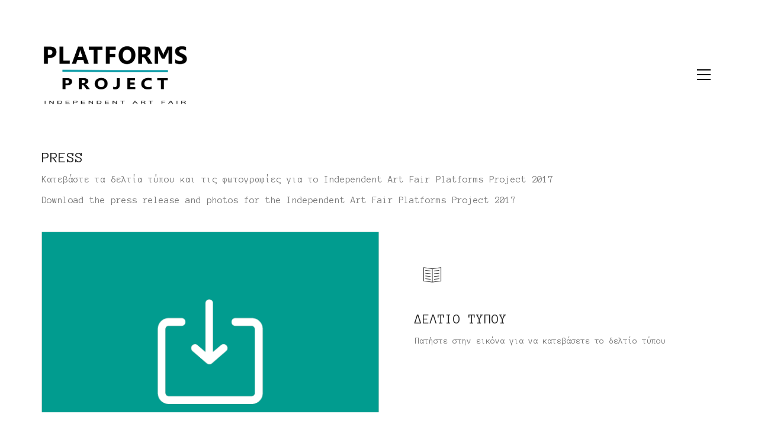

--- FILE ---
content_type: text/html; charset=UTF-8
request_url: http://2017.platformsproject.com/press/
body_size: 8609
content:
<!DOCTYPE html>
<!--[if lt IE 7 ]><html class="ie ie6" lang="en-US" prefix="og: http://ogp.me/ns#"> <![endif]-->
<!--[if IE 7 ]><html class="ie ie7" lang="en-US" prefix="og: http://ogp.me/ns#"> <![endif]-->
<!--[if IE 8 ]><html class="ie ie8" lang="en-US" prefix="og: http://ogp.me/ns#"> <![endif]-->
<!--[if (gte IE 9)|!(IE)]><!--><html lang="en-US" prefix="og: http://ogp.me/ns#"> <!--<![endif]-->
<head>
	<meta charset="UTF-8">
	<meta http-equiv="X-UA-Compatible" content="IE=edge">
	<meta name="viewport" content="width=device-width, initial-scale=1">

	<title>Platforms Project Independent Art Fair Press • Δελτία Τύπου, Φωτογραφίες</title>

<!-- This site is optimized with the Yoast SEO plugin v5.7.1 - https://yoast.com/wordpress/plugins/seo/ -->
<link rel="canonical" href="http://2017.platformsproject.com/press/" />
<meta property="og:locale" content="en_US" />
<meta property="og:type" content="article" />
<meta property="og:title" content="Platforms Project Independent Art Fair Press • Δελτία Τύπου, Φωτογραφίες" />
<meta property="og:url" content="http://2017.platformsproject.com/press/" />
<meta property="og:site_name" content="Platforms Project" />
<meta property="article:publisher" content="https://www.facebook.com/PlatformsProject" />
<meta name="twitter:card" content="summary" />
<meta name="twitter:title" content="Platforms Project Independent Art Fair Press • Δελτία Τύπου, Φωτογραφίες" />
<script type='application/ld+json'>{"@context":"http:\/\/schema.org","@type":"WebSite","@id":"#website","url":"http:\/\/2017.platformsproject.com\/","name":"Platforms Project","alternateName":"Independent Art Fair","potentialAction":{"@type":"SearchAction","target":"http:\/\/2017.platformsproject.com\/?s={search_term_string}","query-input":"required name=search_term_string"}}</script>
<script type='application/ld+json'>{"@context":"http:\/\/schema.org","@type":"Organization","url":"http:\/\/2017.platformsproject.com\/press\/","sameAs":["https:\/\/www.facebook.com\/PlatformsProject"],"@id":"#organization","name":"Platforms Project","logo":"http:\/\/2017.platformsproject.com\/wp-content\/uploads\/2017\/04\/platforms-project-logo-blue-line-1.png"}</script>
<!-- / Yoast SEO plugin. -->

<link rel='dns-prefetch' href='//fonts.googleapis.com' />
<link rel='dns-prefetch' href='//s.w.org' />
<link rel="alternate" type="application/rss+xml" title="Platforms Project &raquo; Feed" href="http://2017.platformsproject.com/feed/" />
<link rel="alternate" type="application/rss+xml" title="Platforms Project &raquo; Comments Feed" href="http://2017.platformsproject.com/comments/feed/" />
<link rel="alternate" type="application/rss+xml" title="Platforms Project &raquo; Press | Τύπος Comments Feed" href="http://2017.platformsproject.com/press/feed/" />
		<script type="text/javascript">
			window._wpemojiSettings = {"baseUrl":"https:\/\/s.w.org\/images\/core\/emoji\/2.2.1\/72x72\/","ext":".png","svgUrl":"https:\/\/s.w.org\/images\/core\/emoji\/2.2.1\/svg\/","svgExt":".svg","source":{"concatemoji":"http:\/\/2017.platformsproject.com\/wp-includes\/js\/wp-emoji-release.min.js?ver=4.7.18"}};
			!function(a,b,c){function d(a){var b,c,d,e,f=String.fromCharCode;if(!k||!k.fillText)return!1;switch(k.clearRect(0,0,j.width,j.height),k.textBaseline="top",k.font="600 32px Arial",a){case"flag":return k.fillText(f(55356,56826,55356,56819),0,0),!(j.toDataURL().length<3e3)&&(k.clearRect(0,0,j.width,j.height),k.fillText(f(55356,57331,65039,8205,55356,57096),0,0),b=j.toDataURL(),k.clearRect(0,0,j.width,j.height),k.fillText(f(55356,57331,55356,57096),0,0),c=j.toDataURL(),b!==c);case"emoji4":return k.fillText(f(55357,56425,55356,57341,8205,55357,56507),0,0),d=j.toDataURL(),k.clearRect(0,0,j.width,j.height),k.fillText(f(55357,56425,55356,57341,55357,56507),0,0),e=j.toDataURL(),d!==e}return!1}function e(a){var c=b.createElement("script");c.src=a,c.defer=c.type="text/javascript",b.getElementsByTagName("head")[0].appendChild(c)}var f,g,h,i,j=b.createElement("canvas"),k=j.getContext&&j.getContext("2d");for(i=Array("flag","emoji4"),c.supports={everything:!0,everythingExceptFlag:!0},h=0;h<i.length;h++)c.supports[i[h]]=d(i[h]),c.supports.everything=c.supports.everything&&c.supports[i[h]],"flag"!==i[h]&&(c.supports.everythingExceptFlag=c.supports.everythingExceptFlag&&c.supports[i[h]]);c.supports.everythingExceptFlag=c.supports.everythingExceptFlag&&!c.supports.flag,c.DOMReady=!1,c.readyCallback=function(){c.DOMReady=!0},c.supports.everything||(g=function(){c.readyCallback()},b.addEventListener?(b.addEventListener("DOMContentLoaded",g,!1),a.addEventListener("load",g,!1)):(a.attachEvent("onload",g),b.attachEvent("onreadystatechange",function(){"complete"===b.readyState&&c.readyCallback()})),f=c.source||{},f.concatemoji?e(f.concatemoji):f.wpemoji&&f.twemoji&&(e(f.twemoji),e(f.wpemoji)))}(window,document,window._wpemojiSettings);
		</script>
		<style type="text/css">
img.wp-smiley,
img.emoji {
	display: inline !important;
	border: none !important;
	box-shadow: none !important;
	height: 1em !important;
	width: 1em !important;
	margin: 0 .07em !important;
	vertical-align: -0.1em !important;
	background: none !important;
	padding: 0 !important;
}
</style>
<link rel='stylesheet' id='validate-engine-css-css'  href='http://2017.platformsproject.com/wp-content/plugins/wysija-newsletters/css/validationEngine.jquery.css?ver=2.7.14' type='text/css' media='all' />
<link rel='stylesheet' id='layerslider-css'  href='http://2017.platformsproject.com/wp-content/plugins/LayerSlider/static/layerslider/css/layerslider.css?ver=6.2.2' type='text/css' media='all' />
<link rel='stylesheet' id='rs-plugin-settings-css'  href='http://2017.platformsproject.com/wp-content/plugins/revslider/public/assets/css/settings.css?ver=5.4.1' type='text/css' media='all' />
<style id='rs-plugin-settings-inline-css' type='text/css'>
#rs-demo-id {}
</style>
<link rel='stylesheet' id='bootstrap-css'  href='http://2017.platformsproject.com/wp-content/themes/kalium/assets/css/bootstrap.css' type='text/css' media='all' />
<link rel='stylesheet' id='main-css'  href='http://2017.platformsproject.com/wp-content/themes/kalium/assets/css/main.css?ver=2.0.6.1' type='text/css' media='all' />
<link rel='stylesheet' id='style-css'  href='http://2017.platformsproject.com/wp-content/themes/kalium/style.css?ver=2.0.6.1' type='text/css' media='all' />
<link rel='stylesheet' id='custom-skin-css'  href='http://2017.platformsproject.com/wp-content/themes/kalium/assets/css/custom-skin.css?ver=7b9db662cd2592cce97cbc3981cf21f8' type='text/css' media='all' />
<link rel='stylesheet' id='primary-font-css'  href='//fonts.googleapis.com/css?family=Anonymous+Pro:300,400,500,700&#038;subset=latin,greek' type='text/css' media='all' />
<link rel='stylesheet' id='js_composer_front-css'  href='http://2017.platformsproject.com/wp-content/plugins/js_composer/assets/css/js_composer.min.css?ver=5.1' type='text/css' media='all' />
<script type="text/javascript">
var ajaxurl = ajaxurl || 'http://2017.platformsproject.com/wp-admin/admin-ajax.php';
</script>
<style>body{font-family: 'Anonymous Pro', sans-serif;font-weight: 300;text-transform: none}.single-blog-holder .comments-holder .comment-holder .commenter-details .name a{font-family: 'Anonymous Pro', sans-serif;font-weight: 300;text-transform: none}h1,h2,h3,h4,h5,h6{font-family: 'Anonymous Pro', sans-serif;font-weight: 300;text-transform: uppercase}.message-form .send{font-family: 'Anonymous Pro', sans-serif;font-weight: 300;text-transform: uppercase}.single-blog-holder .blog-author-holder .author-name{font-family: 'Anonymous Pro', sans-serif;font-weight: 300;text-transform: uppercase}.single-blog-holder .comments-holder .comment-holder .commenter-details .name{font-family: 'Anonymous Pro', sans-serif;font-weight: 300;text-transform: uppercase}.single-blog-holder .post-controls .next-post strong,.single-blog-holder .post-controls .prev-post strong{font-family: 'Anonymous Pro', sans-serif;font-weight: 300;text-transform: uppercase}.single-portfolio-holder .portfolio-big-navigation a{font-family: 'Anonymous Pro', sans-serif;font-weight: 300;text-transform: uppercase}.main-header.menu-type-standard-menu .standard-menu-container{font-family: 'Anonymous Pro', sans-serif;font-weight: 300;text-transform: uppercase}.main-header.menu-type-standard-menu .standard-menu-container div.menu > ul ul{font-family: 'Anonymous Pro', sans-serif;font-weight: 300;text-transform: uppercase}.header-logo.logo-text,.search-input-live-type,.blog-sidebar .sidebar-box-holder .product_list_widget li .product-details{font-family: 'Anonymous Pro', sans-serif;font-weight: 300;text-transform: uppercase}</style><script type='text/javascript'>
/* <![CDATA[ */
var LS_Meta = {"v":"6.2.2"};
/* ]]> */
</script>
<script type='text/javascript' src='http://2017.platformsproject.com/wp-content/plugins/LayerSlider/static/layerslider/js/greensock.js?ver=1.19.0'></script>
<script type='text/javascript' src='http://2017.platformsproject.com/wp-includes/js/jquery/jquery.js?ver=1.12.4'></script>
<script type='text/javascript' src='http://2017.platformsproject.com/wp-includes/js/jquery/jquery-migrate.min.js?ver=1.4.1'></script>
<script type='text/javascript' src='http://2017.platformsproject.com/wp-content/plugins/LayerSlider/static/layerslider/js/layerslider.kreaturamedia.jquery.js?ver=6.2.2'></script>
<script type='text/javascript' src='http://2017.platformsproject.com/wp-content/plugins/LayerSlider/static/layerslider/js/layerslider.transitions.js?ver=6.2.2'></script>
<script type='text/javascript' src='http://2017.platformsproject.com/wp-content/plugins/revslider/public/assets/js/jquery.themepunch.tools.min.js?ver=5.4.1'></script>
<script type='text/javascript' src='http://2017.platformsproject.com/wp-content/plugins/revslider/public/assets/js/jquery.themepunch.revolution.min.js?ver=5.4.1'></script>
<meta name="generator" content="Powered by LayerSlider 6.2.2 - Multi-Purpose, Responsive, Parallax, Mobile-Friendly Slider Plugin for WordPress." />
<!-- LayerSlider updates and docs at: https://layerslider.kreaturamedia.com -->
<link rel='https://api.w.org/' href='http://2017.platformsproject.com/wp-json/' />
<link rel="EditURI" type="application/rsd+xml" title="RSD" href="http://2017.platformsproject.com/xmlrpc.php?rsd" />
<link rel="wlwmanifest" type="application/wlwmanifest+xml" href="http://2017.platformsproject.com/wp-includes/wlwmanifest.xml" /> 
<meta name="generator" content="WordPress 4.7.18" />
<link rel='shortlink' href='http://2017.platformsproject.com/?p=2359' />
<link rel="alternate" type="application/json+oembed" href="http://2017.platformsproject.com/wp-json/oembed/1.0/embed?url=http%3A%2F%2F2017.platformsproject.com%2Fpress%2F" />
<link rel="alternate" type="text/xml+oembed" href="http://2017.platformsproject.com/wp-json/oembed/1.0/embed?url=http%3A%2F%2F2017.platformsproject.com%2Fpress%2F&#038;format=xml" />
<meta name="google-site-verification" content="xp6uaBkI6TTpRdSfWv9EA3TfsTJvRCaAq7RPVfKv-BM" />

<script>
  (function(i,s,o,g,r,a,m){i['GoogleAnalyticsObject']=r;i[r]=i[r]||function(){
  (i[r].q=i[r].q||[]).push(arguments)},i[r].l=1*new Date();a=s.createElement(o),
  m=s.getElementsByTagName(o)[0];a.async=1;a.src=g;m.parentNode.insertBefore(a,m)
  })(window,document,'script','https://www.google-analytics.com/analytics.js','ga');

  ga('create', 'UA-98700607-1', 'auto');
  ga('send', 'pageview');

</script>			<link rel="shortcut icon" href="//2017.platformsproject.com/wp-content/uploads/2015/03/favicon.png">
			<link rel="apple-touch-icon-precomposed" href="//2017.platformsproject.com/wp-content/uploads/2017/04/PLATFORM-project-favicon.png">
	<link rel="apple-touch-icon-precomposed" sizes="72x72" href="//2017.platformsproject.com/wp-content/uploads/2017/04/PLATFORM-project-favicon.png">
	<link rel="apple-touch-icon-precomposed" sizes="114x114" href="//2017.platformsproject.com/wp-content/uploads/2017/04/PLATFORM-project-favicon.png">
		<script>var mobile_menu_breakpoint = 769;</script><style>@media screen and (min-width:770px) { .mobile-menu-wrapper,.mobile-menu-overlay,.standard-menu-container .menu-bar-hidden-desktop {
display: none;

} }</style><style>@media screen and (max-width:769px) { .standard-menu-container > div,.standard-menu-container > nav,.main-header.menu-type-standard-menu .standard-menu-container div.menu>ul,.main-header.menu-type-standard-menu .standard-menu-container ul.menu,.menu-cart-icon-container {
display: none;

} }</style><style id="theme-custom-css">
.yourdiv {  color: red;  font-size: 20px;}.gmnoprint {  display: none;}.main-footer .big-footer {text-align: center !important;}.portfolio-holder .thumb {position: initial !important;}.portfolio-holder .thumb .hover-state .info p a:hover {color: #222 !important;}.portfolio-holder .thumb .hover-state .info p a:after {background: #222 !important;}.strongi {font-size: 60px !important;font-family: "Inconsolata", cursive; text-transform: none !important;}.contact_form textarea {background-image: linear-gradient(#CCC 1px, transparent 1px) !important;border-color: #ccc !important;}.contact_form input {border-bottom-color: #ccc !important;}.contact-form input, .contact-form textarea {    border-bottom-color: #dadada !important;}.contact-form textarea {    background-image: linear-gradient(#dadada 1px, transparent 1px) !important;}.single-portfolio-holder .gallery.gallery-type-description .row .lgrad { background-image: -webkit-linear-gradient(top, transparent 0%, rgba(242,242,242,0.9, 0.9) 100%);  background-image: -moz-linear-gradient(top, transparent 0%, rgba(242,242,242,0.9, 0.9) 100%);  background-image: -o-linear-gradient(top, transparent 0%, rgba(242,242,242,0.9) 100%);  background-image: linear-gradient(to bottom, transparent 0%, rgba(242,242,242,0.9) 100%);}.single-portfolio-holder .details .lgrad {background-image: -webkit-linear-gradient(top,transparent 0,rgba(242,242,242,.9) 100%); background-image: -moz-linear-gradient(top,transparent 0,rgba(242,242,242,.9) 100%); background-image: -o-linear-gradient(top,transparent 0,rgba(242,242,242,.9) 100%); background-image: linear-gradient(to bottom,transparent 0,rgba(242,242,242,0.9) 100%);}.auto-type-element {  font-size: 60px;  line-height: 90px;}.auto-type-element span.block {  background: #000;  color: #fff;  padding: 5px 10px;}@media screen and (max-width: 768px) {  .auto-type-element {    font-size: 30px;    line-height: normal;  }  .auto-type-element span.block {    background: #000;    color: #fff;    padding: 0px 8px;  }}.message-form .form-group .placeholder {padding-bottom: 1px;}.leave-reply-holder {background: #fff;}.single-portfolio-holder .social .likes {background: #fff;}
</style>		<style type="text/css">.recentcomments a{display:inline !important;padding:0 !important;margin:0 !important;}</style>
		<meta name="generator" content="Powered by Visual Composer - drag and drop page builder for WordPress."/>
<!--[if lte IE 9]><link rel="stylesheet" type="text/css" href="http://2017.platformsproject.com/wp-content/plugins/js_composer/assets/css/vc_lte_ie9.min.css" media="screen"><![endif]--><meta name="generator" content="Powered by Slider Revolution 5.4.1 - responsive, Mobile-Friendly Slider Plugin for WordPress with comfortable drag and drop interface." />
<link rel="icon" href="http://2017.platformsproject.com/wp-content/uploads/2017/04/PLATFORM-project-favicon-32x32.png" sizes="32x32" />
<link rel="icon" href="http://2017.platformsproject.com/wp-content/uploads/2017/04/PLATFORM-project-favicon.png" sizes="192x192" />
<link rel="apple-touch-icon-precomposed" href="http://2017.platformsproject.com/wp-content/uploads/2017/04/PLATFORM-project-favicon.png" />
<meta name="msapplication-TileImage" content="http://2017.platformsproject.com/wp-content/uploads/2017/04/PLATFORM-project-favicon.png" />
<style>.image-placeholder, .image-placeholder-bg {
background-color: #eeeeee
}</style><style type="text/css" data-type="vc_shortcodes-custom-css">.vc_custom_1426246378123{margin-bottom: 0px !important;}.vc_custom_1426246383421{margin-bottom: 0px !important;}.vc_custom_1426246378123{margin-bottom: 0px !important;}.vc_custom_1426246383421{margin-bottom: 0px !important;}.vc_custom_1427234139084{margin-right: 0px !important;padding-right: 0px !important;}.vc_custom_1493914079672{margin-bottom: 0px !important;}.vc_custom_1427234469550{padding-top: 45px !important;padding-right: 45px !important;padding-bottom: 45px !important;padding-left: 45px !important;}.vc_custom_1481639767636{padding-right: 0px !important;padding-left: 0px !important;}.vc_custom_1427234476895{padding-top: 45px !important;padding-right: 45px !important;padding-bottom: 45px !important;padding-left: 45px !important;}.vc_custom_1493914002145{margin-bottom: 0px !important;}.vc_custom_1427234139084{margin-right: 0px !important;padding-right: 0px !important;}.vc_custom_1494941935632{margin-bottom: 0px !important;}.vc_custom_1427234469550{padding-top: 45px !important;padding-right: 45px !important;padding-bottom: 45px !important;padding-left: 45px !important;}.vc_custom_1481639767636{padding-right: 0px !important;padding-left: 0px !important;}.vc_custom_1427234476895{padding-top: 45px !important;padding-right: 45px !important;padding-bottom: 45px !important;padding-left: 45px !important;}.vc_custom_1495451600951{margin-bottom: 0px !important;}</style><noscript><style type="text/css"> .wpb_animate_when_almost_visible { opacity: 1; }</style></noscript></head>
<body class="page-template-default page page-id-2359 has-page-borders has-fixed-footer body-lg-skin-kalium-default wpb-js-composer js-comp-ver-5.1 vc_responsive">

	<style>.page-border > .top-border, .page-border > .right-border, .page-border > .bottom-border, .page-border > .left-border {
padding: 12px;
 background: #ffffff !important;

}</style><style>body > .wrapper, .top-menu-container, .portfolio-description-container, .single-portfolio-holder .portfolio-navigation, .portfolio-slider-nav, .main-footer {
margin: 24px;

}</style><style>@media screen and (min-width: 992px) { .main-footer.fixed-footer {
left: 24px;
 right: 24px;

} }</style><style>.main-header.fullwidth-header, demo_store, .nivo-lightbox-theme-default .nivo-lightbox-close, .portfolio-container-and-title.full-width-portfolio.portfolio-loop-layout-type-1 {
margin-left: 24px;
 margin-right: 24px;

}</style><style>.nivo-lightbox-theme-default .nivo-lightbox-close {
margin-top: 24px;
 margin-top: 24px;

}</style><style>body {
height: calc(100% - 48px);
 min-height: calc(100% - 48px);

}</style><style>.portfolio-container-and-title.full-width-portfolio {
width: calc(100% - 48px);

}</style><div class="page-border" data-wow-duration="0.7s" data-wow-delay="0.2s">
	<div class="top-border"></div>
	<div class="right-border"></div>
	<div class="bottom-border"></div>
	<div class="left-border"></div>
</div><div class="mobile-menu-wrapper mobile-menu-fullscreen">
	
	<div class="mobile-menu-container">
				
		<ul id="menu-main-menu" class="menu"><li id="menu-item-4062" class="menu-item menu-item-type-post_type menu-item-object-page menu-item-home menu-item-4062"><a href="http://2017.platformsproject.com/">Home | Κεντρική</a></li>
<li id="menu-item-3966" class="menu-item menu-item-type-post_type menu-item-object-page menu-item-3966"><a href="http://2017.platformsproject.com/visit/">Visit | Επίσκεψη</a></li>
<li id="menu-item-3587" class="menu-item menu-item-type-post_type menu-item-object-page menu-item-3587"><a href="http://2017.platformsproject.com/platforms/">Platforms | Πλατφόρμες 2017</a></li>
<li id="menu-item-4119" class="menu-item menu-item-type-post_type menu-item-object-page menu-item-4119"><a href="http://2017.platformsproject.com/talks/">Talks | Ομιλίες</a></li>
<li id="menu-item-3586" class="menu-item menu-item-type-post_type menu-item-object-page menu-item-3586"><a href="http://2017.platformsproject.com/team/">Team | Ομάδα</a></li>
<li id="menu-item-3585" class="menu-item menu-item-type-post_type menu-item-object-page menu-item-3585"><a href="http://2017.platformsproject.com/contact/">Contact | Επικοινωνία</a></li>
<li id="menu-item-3589" class="menu-item menu-item-type-post_type menu-item-object-page current-menu-item page_item page-item-2359 current_page_item menu-item-3589"><a href="http://2017.platformsproject.com/press/">Press | Τύπος</a></li>
<li id="menu-item-4182" class="menu-item menu-item-type-custom menu-item-object-custom menu-item-4182"><a href="http://platformsproject.com">Platforms Project 2018</a></li>
</ul>		
				
				<form role="search" method="get" class="search-form" action="http://2017.platformsproject.com/">
			<input type="search" class="search-field" placeholder="Search site..." value="" name="s" id="search_mobile_inp" />
			
			<label for="search_mobile_inp">
				<i class="fa fa-search"></i>
			</label>
			
			<input type="submit" class="search-submit" value="Go" />
		</form>
				
				<a href="#" class="mobile-menu-close-link menu-bar exit menu-skin-light">
					<span class="ham"></span>
				</a>
				
	</div>
	
</div>

<div class="mobile-menu-overlay"></div>
	<div class="wrapper" id="main-wrapper">

		<header class="main-header menu-type-full-bg-menu">
	<div class="container">

		<div class="logo-and-menu-container">
			
						
			<div itemscope itemtype="http://schema.org/Organization" class="logo-column">
				<style>.logo-image {
width: 250px;
 height: 107.5px;

}</style><style>@media screen and (max-width: 769px) { .logo-image {
width: 100px;
 height: 43px;

} }</style><a itemprop="url" href="http://2017.platformsproject.com" class="header-logo logo-image">
		<img itemprop="logo" src="//2017.platformsproject.com/wp-content/uploads/2017/04/platforms-project-logo-blue-line-1.png" width="700" height="301" class="main-logo" alt="platforms-project" />
</a>

			</div>
			
							
			<div class="menu-column">
								
					<a class="menu-bar menu-skin-dark" data-menu-skin-default="menu-skin-dark" data-menu-skin-active="menu-skin-light" href="#">
								<span class="ham"></span>
							</a>
								</div>
		</div>
		
				<div class="full-screen-menu menu-open-effect-fade menu-skin-dark menu-aligned-center has-fullmenu-footer translucent-background">
			<div class="container">
				<nav>
				<ul id="menu-main-menu-1" class="menu"><li class="menu-item menu-item-type-post_type menu-item-object-page menu-item-home menu-item-4062"><a href="http://2017.platformsproject.com/"><span>Home | Κεντρική</span></a></li>
<li class="menu-item menu-item-type-post_type menu-item-object-page menu-item-3966"><a href="http://2017.platformsproject.com/visit/"><span>Visit | Επίσκεψη</span></a></li>
<li class="menu-item menu-item-type-post_type menu-item-object-page menu-item-3587"><a href="http://2017.platformsproject.com/platforms/"><span>Platforms | Πλατφόρμες 2017</span></a></li>
<li class="menu-item menu-item-type-post_type menu-item-object-page menu-item-4119"><a href="http://2017.platformsproject.com/talks/"><span>Talks | Ομιλίες</span></a></li>
<li class="menu-item menu-item-type-post_type menu-item-object-page menu-item-3586"><a href="http://2017.platformsproject.com/team/"><span>Team | Ομάδα</span></a></li>
<li class="menu-item menu-item-type-post_type menu-item-object-page menu-item-3585"><a href="http://2017.platformsproject.com/contact/"><span>Contact | Επικοινωνία</span></a></li>
<li class="menu-item menu-item-type-post_type menu-item-object-page current-menu-item page_item page-item-2359 current_page_item menu-item-3589"><a href="http://2017.platformsproject.com/press/"><span>Press | Τύπος</span></a></li>
<li class="menu-item menu-item-type-custom menu-item-object-custom menu-item-4182"><a href="http://platformsproject.com"><span>Platforms Project 2018</span></a></li>
</ul>					<form class="search-form" method="get" action="http://2017.platformsproject.com/" enctype="application/x-www-form-urlencoded">
						<input id="full-bg-search-inp" type="search" class="search-field" value="" name="s" autocomplete="off" />
						
						<label for="full-bg-search-inp">
							Search<span><i></i><i></i><i></i></span>							</label>
						</form>
											</nav>
				</div>
				
								<div class="full-menu-footer">
					<div class="container">
						<div class="right-part">
							<ul class="social-networks rounded"><li><a href="https://www.facebook.com/Platforms-Project-178740662621240/" target="_blank" class="facebook" title="Facebook"><i class="fa fa-facebook"></i><span class="name">Facebook</span></a></li><li><a href="mailto:platformsproject@gmail.com?subject=Hello!" target="_self" class="email" title="Email"><i class="fa fa-envelope-o"></i><span class="name">Email</span></a></li></ul>						</div>
						
						<div class="left-part">
							Platforms Project © Copyright 2017. All Rights Reserved.						</div>
					</div>
				</div>
							</div>
		
	</div>
</header>

<script type="text/javascript">
	var headerOptions = headerOptions || {};
	jQuery.extend( headerOptions, {"stickyHeader":false} );
</script>
<div class=" vc-container">
<div class="vc_row wpb_row vc_row-fluid"><div class="row-container vc_row-flex row-default vc_row"><div class="wpb_column vc_column_container vc_col-sm-12"><div class="vc_column-inner "><div class="wpb_wrapper wow fadeIn" data-wow-duration="0.7s"><div class="section-title ">
	<H2>Press</H2>
	<p>Κατεβάστε τα δελτία τύπου και τις φωτογραφίες για το Independent Art Fair Platforms Project 2017</p>
<p>Download the press release and photos for the Independent Art Fair Platforms Project 2017</p>
</div></div></div></div></div></div><div class="vc_row wpb_row vc_row-fluid vc_custom_1426246378123"><div class="row-container vc_row-flex row-default vc_row"><div class="wpb_column vc_column_container vc_col-sm-6"><div class="vc_column-inner vc_custom_1427234139084"><div class="wpb_wrapper wow fadeIn" data-wow-duration="1s">
	<div  class="wpb_single_image wpb_content_element vc_align_left  vc_custom_1493914079672">
		
		<figure class="wpb_wrapper vc_figure">
			<a href="https://drive.google.com/open?id=0B2Qg4byGDal2Nk5RQlhrYkJSVGs" target="_blank" class="vc_single_image-wrapper   vc_box_border_grey"><img width="600" height="426" src="http://2017.platformsproject.com/wp-content/uploads/2015/03/download-image.png" class="vc_single_image-img attachment-full" alt="" srcset="http://2017.platformsproject.com/wp-content/uploads/2015/03/download-image.png 600w, http://2017.platformsproject.com/wp-content/uploads/2015/03/download-image-300x213.png 300w, http://2017.platformsproject.com/wp-content/uploads/2015/03/download-image-558x396.png 558w" sizes="(max-width: 600px) 100vw, 600px" /></a>
		</figure>
	</div>
</div></div></div><div class="wpb_column vc_column_container vc_col-sm-6"><div class="vc_column-inner "><div class="wpb_wrapper wow fadeIn" data-wow-duration="1s"><div class="icon-box-container  vc_custom_1427234469550">
	<div 	class="vc_icon_element vc_icon_element-outer vc_icon_element-align-left">
	<div class="vc_icon_element-inner vc_icon_element-color-black vc_icon_element-size-md vc_icon_element-style- vc_icon_element-background-color-grey">
		<span class="vc_icon_element-icon icon-basic-spread-text" ></span></div>
</div>
<div class="icon-box-content text-alignment-left ">
	<h3>
					ΔΕΛΤΙΟ ΤΥΠΟΥ 			</h3>
	
	<div class="box-content-p">
		<p>Πατήστε στην εικόνα για να κατεβάσετε το δελτίο τύπου</p>
	</div>
</div>
</div></div></div></div></div></div><div class="vc_row wpb_row vc_row-fluid vc_custom_1426246383421"><div class="row-container vc_row-flex row-default vc_row"><div class="wpb_column vc_column_container vc_col-sm-6"><div class="vc_column-inner "><div class="wpb_wrapper wow fadeIn" data-wow-duration="1s"><div class="icon-box-container  vc_custom_1427234476895">
	<div 	class="vc_icon_element vc_icon_element-outer vc_icon_element-align-left">
	<div class="vc_icon_element-inner vc_icon_element-color-black vc_icon_element-size-lg vc_icon_element-style- vc_icon_element-background-color-grey">
		<span class="vc_icon_element-icon icon-basic-picture-multiple" ></span></div>
</div>
<div class="icon-box-content text-alignment-left ">
	<h3>
					Press Release			</h3>
	
	<div class="box-content-p">
			</div>
</div>
</div></div></div></div><div class="wpb_column vc_column_container vc_col-sm-6"><div class="vc_column-inner vc_custom_1481639767636"><div class="wpb_wrapper wow fadeIn" data-wow-duration="1s">
	<div  class="wpb_single_image wpb_content_element vc_align_left  vc_custom_1493914002145">
		
		<figure class="wpb_wrapper vc_figure">
			<a href="https://drive.google.com/open?id=0B2Qg4byGDal2cHJ2NHBscFRnQ2s" target="_blank" class="vc_single_image-wrapper   vc_box_border_grey"><img width="600" height="426" src="http://2017.platformsproject.com/wp-content/uploads/2015/03/download-image.png" class="vc_single_image-img attachment-full" alt="" srcset="http://2017.platformsproject.com/wp-content/uploads/2015/03/download-image.png 600w, http://2017.platformsproject.com/wp-content/uploads/2015/03/download-image-300x213.png 300w, http://2017.platformsproject.com/wp-content/uploads/2015/03/download-image-558x396.png 558w" sizes="(max-width: 600px) 100vw, 600px" /></a>
		</figure>
	</div>
</div></div></div></div></div><div class="vc_row wpb_row vc_row-fluid vc_custom_1426246378123"><div class="row-container vc_row-flex row-default vc_row"><div class="wpb_column vc_column_container vc_col-sm-6"><div class="vc_column-inner vc_custom_1427234139084"><div class="wpb_wrapper wow fadeIn" data-wow-duration="1s">
	<div  class="wpb_single_image wpb_content_element vc_align_left  vc_custom_1494941935632">
		
		<figure class="wpb_wrapper vc_figure">
			<a href="https://drive.google.com/file/d/0B2Qg4byGDal2MGhCQ1c5bzFoekk/view?usp=sharing" target="_blank" class="vc_single_image-wrapper   vc_box_border_grey"><img width="600" height="426" src="http://2017.platformsproject.com/wp-content/uploads/2015/03/download-image.png" class="vc_single_image-img attachment-full" alt="" srcset="http://2017.platformsproject.com/wp-content/uploads/2015/03/download-image.png 600w, http://2017.platformsproject.com/wp-content/uploads/2015/03/download-image-300x213.png 300w, http://2017.platformsproject.com/wp-content/uploads/2015/03/download-image-558x396.png 558w" sizes="(max-width: 600px) 100vw, 600px" /></a>
		</figure>
	</div>
</div></div></div><div class="wpb_column vc_column_container vc_col-sm-6"><div class="vc_column-inner "><div class="wpb_wrapper wow fadeIn" data-wow-duration="1s"><div class="icon-box-container  vc_custom_1427234469550">
	<div 	class="vc_icon_element vc_icon_element-outer vc_icon_element-align-left">
	<div class="vc_icon_element-inner vc_icon_element-color-black vc_icon_element-size-md vc_icon_element-style- vc_icon_element-background-color-grey">
		<span class="vc_icon_element-icon icon-basic-spread-text" ></span></div>
</div>
<div class="icon-box-content text-alignment-left ">
	<h3>
					ΔΕΛΤΙΟ ΤΥΠΟΥ ΠΑΡΑΛΛΗΛΩΝ ΕΚΔΗΛΩΣΕΩΝ			</h3>
	
	<div class="box-content-p">
		<p>Πατήστε στην εικόνα για να κατεβάσετε το δελτίο τύπου</p>
	</div>
</div>
</div></div></div></div></div></div><div class="vc_row wpb_row vc_row-fluid vc_custom_1426246383421"><div class="row-container vc_row-flex row-default vc_row"><div class="wpb_column vc_column_container vc_col-sm-6"><div class="vc_column-inner "><div class="wpb_wrapper wow fadeIn" data-wow-duration="1s"><div class="icon-box-container  vc_custom_1427234476895">
	<div 	class="vc_icon_element vc_icon_element-outer vc_icon_element-align-left">
	<div class="vc_icon_element-inner vc_icon_element-color-black vc_icon_element-size-lg vc_icon_element-style- vc_icon_element-background-color-grey">
		<span class="vc_icon_element-icon icon-basic-picture-multiple" ></span></div>
</div>
<div class="icon-box-content text-alignment-left ">
	<h3>
					<a href="https://drive.google.com/drive/folders/0B2Qg4byGDal2Q1c2QWdzeVROY2s?usp=sharing" title="" target=" _blank">Φωτογραφίες | Photos</a>
			</h3>
	
	<div class="box-content-p">
		<p>Πατήστε στην εικόνα για να κατεβάσετε τις φωτογραφίες | Press the image to download the images</p>
	</div>
</div>
</div></div></div></div><div class="wpb_column vc_column_container vc_col-sm-6"><div class="vc_column-inner vc_custom_1481639767636"><div class="wpb_wrapper wow fadeIn" data-wow-duration="1s">
	<div  class="wpb_single_image wpb_content_element vc_align_left  vc_custom_1495451600951">
		
		<figure class="wpb_wrapper vc_figure">
			<a href="https://drive.google.com/drive/folders/0B2Qg4byGDal2Q1c2QWdzeVROY2s?usp=sharing" target="_blank" class="vc_single_image-wrapper   vc_box_border_grey"><img width="600" height="426" src="http://2017.platformsproject.com/wp-content/uploads/2015/03/download-image.png" class="vc_single_image-img attachment-full" alt="" srcset="http://2017.platformsproject.com/wp-content/uploads/2015/03/download-image.png 600w, http://2017.platformsproject.com/wp-content/uploads/2015/03/download-image-300x213.png 300w, http://2017.platformsproject.com/wp-content/uploads/2015/03/download-image-558x396.png 558w" sizes="(max-width: 600px) 100vw, 600px" /></a>
		</figure>
	</div>
</div></div></div></div></div>
</div>

	</div>	
	<footer id="footer" class="main-footer footer-bottom-vertical fixed-footer fixed-footer-fade">
	<div class="container">
		<div class="footer-widgets">

		
	
	<div class="row">
		<div class="col-xs-12"><div class="wp-widget section widget_text text-2"><h3>Platforms Project 2017</h3>			<div class="textwidget"><p>To Platforms Project 2017 θα παρουσιαστεί στο Κέντρο Τεχνών (Χαρίλαου Τρικούπη 121, 114 73 Αθήνα) και θα διαρκέσει από 20-25 Μαΐου 2017 ενώ παράλληλα θα παρουσιαστεί ένα πλούσιο πρόγραμμα ομιλιών, βίντεο και περφόρμανς από τις συμμετέχουσες πλατφόρμες </p>
<p>The Platforms Project 2017 will be presented at the Cultural Centre (Charilaou Trikoupi Str. 121, 114 73 Athens) and will run from 20-25 May 2017, including a rich program of lectures, videos and performances by the participating platforms</p>
</div>
		</div></div>	</div>

</div>

<hr>	</div>

		<div class="footer-bottom">
		<div class="container">

			<div class="footer-bottom-content">
								<div class="footer-content-right">
					<ul class="social-networks rounded"><li><a href="https://www.facebook.com/Platforms-Project-178740662621240/" target="_blank" class="facebook" title="Facebook"><i class="fa fa-facebook"></i><span class="name">Facebook</span></a></li><li><a href="mailto:platformsproject@gmail.com?subject=Hello!" target="_self" class="email" title="Email"><i class="fa fa-envelope-o"></i><span class="name">Email</span></a></li></ul>				</div>
				
								<div class="footer-content-left">
					<div class="copyrights">
						<p>Platforms Project © Copyright 2017. All Rights Reserved.</p>
					</div>
				</div>
							</div>

		</div>
	</div>
	
</footer>
	<script type="text/javascript">
var ajaxurl = ajaxurl || 'http://2017.platformsproject.com/wp-admin/admin-ajax.php';
</script>
<style>body{font-family: 'Anonymous Pro', sans-serif;font-weight: 300;text-transform: none}.single-blog-holder .comments-holder .comment-holder .commenter-details .name a{font-family: 'Anonymous Pro', sans-serif;font-weight: 300;text-transform: none}h1,h2,h3,h4,h5,h6{font-family: 'Anonymous Pro', sans-serif;font-weight: 300;text-transform: uppercase}.message-form .send{font-family: 'Anonymous Pro', sans-serif;font-weight: 300;text-transform: uppercase}.single-blog-holder .blog-author-holder .author-name{font-family: 'Anonymous Pro', sans-serif;font-weight: 300;text-transform: uppercase}.single-blog-holder .comments-holder .comment-holder .commenter-details .name{font-family: 'Anonymous Pro', sans-serif;font-weight: 300;text-transform: uppercase}.single-blog-holder .post-controls .next-post strong,.single-blog-holder .post-controls .prev-post strong{font-family: 'Anonymous Pro', sans-serif;font-weight: 300;text-transform: uppercase}.single-portfolio-holder .portfolio-big-navigation a{font-family: 'Anonymous Pro', sans-serif;font-weight: 300;text-transform: uppercase}.main-header.menu-type-standard-menu .standard-menu-container{font-family: 'Anonymous Pro', sans-serif;font-weight: 300;text-transform: uppercase}.main-header.menu-type-standard-menu .standard-menu-container div.menu > ul ul{font-family: 'Anonymous Pro', sans-serif;font-weight: 300;text-transform: uppercase}.header-logo.logo-text,.search-input-live-type,.blog-sidebar .sidebar-box-holder .product_list_widget li .product-details{font-family: 'Anonymous Pro', sans-serif;font-weight: 300;text-transform: uppercase}</style><script type="text/javascript">
var ajaxurl = ajaxurl || 'http://2017.platformsproject.com/wp-admin/admin-ajax.php';
</script>
<style>body{font-family: 'Anonymous Pro', sans-serif;font-weight: 300;text-transform: none}.single-blog-holder .comments-holder .comment-holder .commenter-details .name a{font-family: 'Anonymous Pro', sans-serif;font-weight: 300;text-transform: none}h1,h2,h3,h4,h5,h6{font-family: 'Anonymous Pro', sans-serif;font-weight: 300;text-transform: uppercase}.message-form .send{font-family: 'Anonymous Pro', sans-serif;font-weight: 300;text-transform: uppercase}.single-blog-holder .blog-author-holder .author-name{font-family: 'Anonymous Pro', sans-serif;font-weight: 300;text-transform: uppercase}.single-blog-holder .comments-holder .comment-holder .commenter-details .name{font-family: 'Anonymous Pro', sans-serif;font-weight: 300;text-transform: uppercase}.single-blog-holder .post-controls .next-post strong,.single-blog-holder .post-controls .prev-post strong{font-family: 'Anonymous Pro', sans-serif;font-weight: 300;text-transform: uppercase}.single-portfolio-holder .portfolio-big-navigation a{font-family: 'Anonymous Pro', sans-serif;font-weight: 300;text-transform: uppercase}.main-header.menu-type-standard-menu .standard-menu-container{font-family: 'Anonymous Pro', sans-serif;font-weight: 300;text-transform: uppercase}.main-header.menu-type-standard-menu .standard-menu-container div.menu > ul ul{font-family: 'Anonymous Pro', sans-serif;font-weight: 300;text-transform: uppercase}.header-logo.logo-text,.search-input-live-type,.blog-sidebar .sidebar-box-holder .product_list_widget li .product-details{font-family: 'Anonymous Pro', sans-serif;font-weight: 300;text-transform: uppercase}</style><script type="text/javascript">
var ajaxurl = ajaxurl || 'http://2017.platformsproject.com/wp-admin/admin-ajax.php';
</script>
<style>body{font-family: 'Anonymous Pro', sans-serif;font-weight: 300;text-transform: none}.single-blog-holder .comments-holder .comment-holder .commenter-details .name a{font-family: 'Anonymous Pro', sans-serif;font-weight: 300;text-transform: none}h1,h2,h3,h4,h5,h6{font-family: 'Anonymous Pro', sans-serif;font-weight: 300;text-transform: uppercase}.message-form .send{font-family: 'Anonymous Pro', sans-serif;font-weight: 300;text-transform: uppercase}.single-blog-holder .blog-author-holder .author-name{font-family: 'Anonymous Pro', sans-serif;font-weight: 300;text-transform: uppercase}.single-blog-holder .comments-holder .comment-holder .commenter-details .name{font-family: 'Anonymous Pro', sans-serif;font-weight: 300;text-transform: uppercase}.single-blog-holder .post-controls .next-post strong,.single-blog-holder .post-controls .prev-post strong{font-family: 'Anonymous Pro', sans-serif;font-weight: 300;text-transform: uppercase}.single-portfolio-holder .portfolio-big-navigation a{font-family: 'Anonymous Pro', sans-serif;font-weight: 300;text-transform: uppercase}.main-header.menu-type-standard-menu .standard-menu-container{font-family: 'Anonymous Pro', sans-serif;font-weight: 300;text-transform: uppercase}.main-header.menu-type-standard-menu .standard-menu-container div.menu > ul ul{font-family: 'Anonymous Pro', sans-serif;font-weight: 300;text-transform: uppercase}.header-logo.logo-text,.search-input-live-type,.blog-sidebar .sidebar-box-holder .product_list_widget li .product-details{font-family: 'Anonymous Pro', sans-serif;font-weight: 300;text-transform: uppercase}</style><link rel='stylesheet' id='font-lineaicons-css'  href='http://2017.platformsproject.com/wp-content/themes/kalium/assets/css/fonts/linea-iconfont/linea-iconfont-admin.css?ver=2.0.6.1' type='text/css' media='all' />
<script type='text/javascript' src='http://2017.platformsproject.com/wp-content/themes/kalium/assets/js/bootstrap.min.js'></script>
<script type='text/javascript' src='http://2017.platformsproject.com/wp-content/themes/kalium/assets/js/joinable.min.js?ver=2.0.6.1'></script>
<script type='text/javascript' src='http://2017.platformsproject.com/wp-includes/js/wp-embed.min.js?ver=4.7.18'></script>
<script type='text/javascript' src='http://2017.platformsproject.com/wp-content/plugins/js_composer/assets/js/dist/js_composer_front.min.js?ver=5.1'></script>
<script type='text/javascript' src='http://2017.platformsproject.com/wp-content/themes/kalium/assets/js/custom.min.js?ver=2.0.6.1'></script>
<!-- Global site tag (gtag.js) - Google Analytics -->
<script async src="https://www.googletagmanager.com/gtag/js?id=UA-117922305-4"></script>
<script>
  window.dataLayer = window.dataLayer || [];
  function gtag(){dataLayer.push(arguments);}
  gtag('js', new Date());

  gtag('config', 'UA-117922305-4');
</script>
	
	<!-- ET: 1.7503221035004s 2.0.6.1 -->
</body>
</html>

--- FILE ---
content_type: text/plain
request_url: https://www.google-analytics.com/j/collect?v=1&_v=j102&a=1596614153&t=pageview&_s=1&dl=http%3A%2F%2F2017.platformsproject.com%2Fpress%2F&ul=en-us%40posix&dt=Platforms%20Project%20Independent%20Art%20Fair%20Press%20%E2%80%A2%20%CE%94%CE%B5%CE%BB%CF%84%CE%AF%CE%B1%20%CE%A4%CF%8D%CF%80%CE%BF%CF%85%2C%20%CE%A6%CF%89%CF%84%CE%BF%CE%B3%CF%81%CE%B1%CF%86%CE%AF%CE%B5%CF%82&sr=1280x720&vp=1280x720&_u=IEBAAEABAAAAACAAI~&jid=810358773&gjid=518829795&cid=1176244011.1768884103&tid=UA-98700607-1&_gid=500041943.1768884103&_r=1&_slc=1&z=1550876105
body_size: -453
content:
2,cG-E62YVRKSN0

--- FILE ---
content_type: application/javascript
request_url: http://2017.platformsproject.com/wp-content/themes/kalium/assets/js/custom.min.js?ver=2.0.6.1
body_size: 8970
content:
function lockDeviceScale(e){var a=jQuery('head meta[name="viewport"]');e?a.attr("content","width=device-width, initial-scale=1"):a.attr("content","width=device-width, initial-scale=1, maximum-scale=1, user-scalable=no")}function partiallyStickyElement(e,a,t,i){var n=20,s=20+jQuery("#main-wrapper").offset().top,o=jQuery(window).height(),r=new ScrollMagic.Controller,l=null;if(void 0===i&&(i=992),"object"==typeof stickyHeader&&(s+=stickyHeader.getStickyHeight()),jQuery(window).width()<=i||e.outerHeight()>=a.outerHeight())return r;if(t&&e.outerHeight()>o){var u=o-s-(e.outerHeight()-t.outerHeight())-30;if(u<30)return;t.height(u).perfectScrollbar({wheelPropagation:!0,suppressScrollX:!0})}return l=new ScrollMagic.Scene({offset:e.offset().top-s,duration:a.outerHeight()-e.outerHeight()}),l.setPin(e.get(0)).addTo(r),enquire.register("screen and (max-width: "+i+"px)",{match:function(){l.destroy(!0),r.destroy(!0),e.add(a).removeAttr("style"),t&&t.perfectScrollbar("destroy").removeAttr("style")},unmatch:jQuery.debounce(300,!1,function(){partiallyStickyElement(e,a,t,i)})}),r}function kaliumDebug(){return void 0!==window.isKaliumDebug&&window.isKaliumDebug}var publicVars=publicVars||{};!function($,e,a){"use strict";$(document).ready(function(){function a(){publicVars.fullScreenMenuOptions={toBeAnimatedClass:"to-be-animated",expandAnimation:"animate-fade-slide"},publicVars.$fullScreenMenu.length&&(publicVars.$fullScreenMenu.find("li:has(> ul)").each(function(e,a){var n=$(a),s=n.find("> a"),o=n.find("> ul");n.hoverIntent({over:function(e){t(o)},out:function(){i(o)},interval:100,timeout:250})}),publicVars.$fullScreenMenu.on("click",function(e){var a=$(e.target);(publicVars.$fullScreenMenu[0]==a[0]||a.hasClass("container"))&&s()}),publicVars.$fullScreenMenuBar=$(".menu-type-full-bg-menu .menu-bar"),publicVars.$fullScreenMenuBar.on("click",function(e){if(e.preventDefault(),u())return void f();publicVars.$fullScreenMenuBar.hasClass("exit")?s():n()}),publicVars.$fullScreenMenu.find("form.search-form").each(function(e,a){var t=$(a),i=t.find(".search-field"),n=t.find("label");i.val().length&&t.addClass("search-filled"),i.on("keyup blur",function(){i.val().length>0?t.addClass("search-filled"):t.removeClass("search-filled")}),t.on("submit",function(e){""==jQuery.trim(i.val())&&e.preventDefault()})}))}function t(e){var a=.25,t=e.parent();e.show(),t.addClass(publicVars.fullScreenMenuOptions.toBeAnimatedClass+" "+publicVars.fullScreenMenuOptions.expandAnimation+"-in");var i=e.outerHeight();e.height(0),TweenMax.to(e,.25,{css:{height:i},onComplete:function(){e.attr("style","")}}),setTimeout(function(){t.addClass(publicVars.fullScreenMenuOptions.expandAnimation+"-out")},10)}function i(e){var a=.25,t=e.parent();t.removeClass(publicVars.fullScreenMenuOptions.expandAnimation+"-out"),TweenMax.to(e,.25,{css:{height:0},onComplete:function(){t.removeClass(publicVars.fullScreenMenuOptions.toBeAnimatedClass+" "+publicVars.fullScreenMenuOptions.expandAnimation+"-in"),e.attr("style","")}})}function n(){publicVars.$fullScreenMenu.data("is-busy")||(publicVars.$fullScreenMenu.data("is-busy",!0).css("min-height",$(e).height()).fadeIn(),publicVars.$fullScreenMenuBar.addClass("exit"),publicVars.$fullScreenMenuBar.removeClass(publicVars.$fullScreenMenuBar.data("menu-skin-default")),publicVars.$fullScreenMenuBar.addClass(publicVars.$fullScreenMenuBar.data("menu-skin-active")),setTimeout(function(){publicVars.$fullScreenMenu.data("is-busy",!1).addClass("menu-is-open"),publicVars.$body.addClass("fullscreen-menu-is-open")},200))}function s(){publicVars.$fullScreenMenu.data("is-busy")||(publicVars.$fullScreenMenu.data("is-busy",!0).removeClass("menu-is-open"),publicVars.$fullScreenMenuBar.removeClass("exit"),publicVars.$body.removeClass("fullscreen-menu-is-open"),setTimeout(function(){publicVars.$fullScreenMenuBar.removeClass(publicVars.$fullScreenMenuBar.data("menu-skin-active")),publicVars.$fullScreenMenuBar.addClass(publicVars.$fullScreenMenuBar.data("menu-skin-default")),publicVars.$fullScreenMenuBar.removeClass("is-fixed").removeAttr("style"),publicVars.$fullScreenMenu.data("is-busy",!1).fadeOut()},400))}function o(e){var a=e.children("a"),t=e.children("ul");e.addClass("sub-visible");var i=t.innerHeight();e.removeClass("sub-visible"),a.hoverIntent({over:function(){TweenMax.to(t,.4,{css:{height:i},ease:Power2.easeInOut,onComplete:function(){e.addClass("sub-visible"),t.removeAttr("style")}})},out:function(){}}),e.hoverIntent({over:function(){},out:function(){TweenMax.to(t,.2,{css:{height:0},ease:Sine.easeInOut,onComplete:function(){e.removeClass("sub-visible"),t.removeAttr("style")}})},interval:100,timeout:250})}function r(){requestAnimationFrame(function(){publicVars.$body.removeClass("sidebar-is-opened"),publicVars.$sidebarMenu.hasClass("sidebar-alignment-left")&&publicVars.$body.removeClass("sidebar-is-opened-left"),publicVars.$sidebarMenu.css("transform","translate3d(0px,0px,0px)")},publicVars.$wrapper),$(e).off("keydown",l)}function l(e){27==e.keyCode&&r()}function u(){var a=768;return"number"==typeof mobile_menu_breakpoint&&(a=mobile_menu_breakpoint),$(e).width()<=a}function c(e){if("function"==typeof videojs){var a=$(e),t=a.parent();if(a.hasClass("video-js-init")||e.player)return;a.addClass("video-js-init");var i=$(e).prev(".image-placeholder");i.length&&i.addClass("img-loaded");var n=videojs(e,a.data("vsetup"));n.ready(function(){if(is.desktop()&&e.autoplay&&n.play(),"on-viewport"==a.data("autoplay")){var i=scrollMonitor.create(t);i.fullyEnterViewport(function(e){is.desktop()&&!a.data("played-once")&&n&&(n.play(),a.data("played-once",!0),i.exitViewport(function(){n.pause(),i.destroy()}))})}}),d()}}function d(){var a=$(".video-js.vjs-using-native-controls:has( video[poster])"),t=$(".video-js.vjs-using-native-controls:has( audio[poster])");if(is.ios()&&$(e).width()>=375&&$(e).width()<=667){var i=$(".vjs-youtube");i.addClass("vjs-using-native-controls"),a.add(i)}a.each(function(e,a){var t=$(a),i=t.find("video[poster]");i.data("bg-set")||i.css({backgroundImage:"url( "+i.attr("poster")+" )"}).removeAttr("poster").data("bg-set",!0)}),t.each(function(e,a){var t=$(a),i=t.find("audio[poster]");i.data("bg-set")||i.css({backgroundImage:"url( "+i.attr("poster")+" )"}).data("bg-set",!0)})}publicVars.hash=e.location.hash.toString(),publicVars.$body=$("body"),publicVars.$wrapper=$("#main-wrapper"),publicVars.$header=$("header.main-header"),publicVars.$showMore=$(".show-more[data-action]"),publicVars.$mainHeader=$("header.main-header"),publicVars.$mainFooter=$("footer.main-footer"),publicVars.$products=$(".products"),publicVars.$fullScreenMenu=publicVars.$body.find(".menu-type-full-bg-menu .full-screen-menu"),publicVars.$standardMenu=publicVars.$body.find(".menu-type-standard-menu .standard-menu-container"),publicVars.$topMenu=publicVars.$body.find(".top-menu-container"),publicVars.$sidebarMenu=publicVars.$body.find(".sidebar-menu-wrapper"),publicVars.$sidebarMenuBar=publicVars.$body.find(".menu-type-sidebar-menu .menu-bar"),publicVars.$mobileMenu=publicVars.$body.find(".mobile-menu-wrapper"),publicVars.topBorderHeight=$(".top-border").length?$(".top-border").outerHeight():0,publicVars.hash.length&&(publicVars.hash=publicVars.hash.substring(1,publicVars.hash.length)),$(".page_item_has_children").addClass("menu-item-has-children"),publicVars.$fullScreenMenu.hasClass("submenu-indicator")&&publicVars.$fullScreenMenu.find(".menu-item-has-children > a").each(function(e,a){$(a).append(' <i class="fa fa-angle-down"></i>')}),a(),publicVars.$standardMenu.find("li:has(> ul)").add(publicVars.$topMenu.find("li:has(> ul)")).each(function(a,t){var i=$(t),n=i.find("> ul"),s=function(){n.removeClass("open-from-left"),$(e).width()<n.offset().left+n.outerWidth()&&n.addClass("open-from-left")};s(),i.hoverIntent({over:function(){s(),i.addClass("sub-visible")},out:function(){i.removeClass("sub-visible")},timeout:200,interval:50})}),is.touchDevice()&&setupTouchHoverForSubmenus(publicVars.$standardMenu),publicVars.$standardMenu.find(".menu-bar").on("click",function(e){if(e.preventDefault(),u())return void f();var a=$(this);publicVars.$standardMenu.hasClass("items-visible")?(a.removeClass("exit"),publicVars.$standardMenu.removeClass("items-visible")):(a.addClass("exit"),publicVars.$standardMenu.addClass("items-visible"))}),publicVars.$topMenu.find(".menu > li > ul.sub-menu").each(function(e,a){var t=$(a),i=t.prev(),n=t.outerHeight();t.css({left:i.outerWidth(),marginTop:-n/2+18})}),$(".menu-type-top-menu .menu-bar").on("click",function(e){if(e.preventDefault(),u())return void f();var a=$(this);topMenuToggle(a)}),e.topMenuToggle=function(a){var t=.6,i=publicVars.$topMenu.actual("outerHeight");if(!publicVars.$topMenu.data("is-busy")){if($(e).scrollTop()>.5*publicVars.$topMenu.height()&&!publicVars.$topMenu.hasClass("is-visible")){var n={y:$(e).scrollTop()};return void TweenMax.to(n,.5,{y:0,roundProps:["y"],ease:Quad.easeInOut,onUpdate:function(){$(e).scrollTop(n.y)},onComplete:function(){topMenuToggle(a)}})}publicVars.$topMenu.hasClass("is-visible")&&(i=0),publicVars.$topMenu.hasClass("is-visible")||(publicVars.$mainHeader.addClass("no-transitions"),publicVars.$mainHeader.css("top","0px"),setTimeout(function(){publicVars.$mainHeader.removeClass("no-transitions")},1)),publicVars.$topMenu.data("is-busy",!0).addClass("is-visible"),a.toggleClass("exit-arrow"),$(".portfolio-full-bg-slider").length&&(i?(publicVars.$topMenu.css({zIndex:500,top:-i}),TweenMax.to(publicVars.$topMenu,.6,{css:{top:0}})):TweenMax.to(publicVars.$topMenu,.6,{css:{top:-publicVars.$topMenu.actual("outerHeight")}})),TweenMax.to(publicVars.$wrapper,.6,{css:{marginTop:i},ease:Power3.easeInOut,onComplete:function(){publicVars.$topMenu.data("is-busy",!1),0==i&&publicVars.$topMenu.removeClass("is-visible")}})}};var p=publicVars.$body.find(".sidebar-menu-disabler");publicVars.$sidebarMenu.find(".sidebar-main-menu ul").first().find("> li:has(> ul)").each(function(e,a){var t=$(a);o(t,!0),t.find("li:has(> ul)").each(function(e,a){o($(a))})}),publicVars.$sidebarMenu.on("click",".sidebar-menu-close",function(e){e.preventDefault(),r()}),publicVars.$sidebarMenuBar.on("click",function(e){if(e.preventDefault(),u()&&"undefined"==typeof sidebarMenuMobileDisabled)return void f();sidebarMenuOpen()}),p.on("click",r),publicVars.$sidebarMenu.find(".sidebar-menu-container").perfectScrollbar({wheelPropagation:!0,scrollYMarginOffset:20,suppressScrollX:!0}),e.sidebarMenuOpen=function(){requestAnimationFrame(function(){publicVars.$body.addClass("sidebar-is-opened");var e=1;publicVars.$sidebarMenu.hasClass("sidebar-alignment-left")&&(publicVars.$body.addClass("sidebar-is-opened-left"),e=-1),publicVars.$sidebarMenu.css("transform","translate3d( "+-publicVars.$sidebarMenu.outerWidth()*e+"px,0px,0px)")},publicVars.$wrapper),$(e).on("keydown",l)};var f=function(){u()&&(publicVars.$body.addClass("mobile-menu-open"),$(".main-header .menu-bar").addClass("exit"))},h=function(){publicVars.$body.removeClass("mobile-menu-open"),$(".main-header .menu-bar").removeClass("exit")};publicVars.$mobileMenu.find('.mobile-menu-container a[href*="#"]').each(function(e,a){$(a).on("click",function(e){var t=a.getAttribute("href").match(/#(.*)$/);if(t&&t.length>0){$(t[0]).length&&h()}})}),publicVars.$mobileMenu.find(".mobile-menu-container li:has(> ul)").each(function(e,a){var t=$(a),i=t.find("> a"),n=t.find("> ul");t.hoverIntent({over:function(){n.addClass("is-visible");var e=n.height();TweenMax.set(n,{css:{height:0}}),TweenMax.to(n,.25,{css:{height:e},ease:Sine.easeInOut,onComplete:function(){n.removeAttr("style")}})},out:function(){TweenMax.to(n,.25,{css:{height:0},ease:Sine.easeInOut,onComplete:function(){n.removeAttr("style").removeClass("is-visible")}})},timeout:300,interval:50}),i.on("click",function(e){if(!t.hasClass("sub-visible"))return e.preventDefault(),t.addClass("sub-visible"),!1})}),publicVars.$mobileMenu.on("click",function(e){(e.target==publicVars.$mobileMenu[0]||$(e.target).is(".mobile-menu-container"))&&(e.preventDefault(),h())}),publicVars.$body.on("click",".mobile-menu-overlay, .mobile-menu-close-link",function(e){e.preventDefault(),h()}),publicVars.$mobileMenu.find(".mobile-menu-container").perfectScrollbar({wheelPropagation:!0}),e.setupSlickCarousel=function(e,a){$.isFunction($.fn.slick)&&e.each(function(e,t){var i=$(t),n=i.data("autoswitch"),s={slidesToShow:1,cssEase:"ease-in-out",infinite:!0,adaptiveHeight:!0,prevArrow:'<button type="button" class="slick-prev"><i class="flaticon-arrow427"></i></button>',nextArrow:'<button type="button" class="slick-next"><i class="flaticon-arrow413"></i></button>',responsive:[{breakpoint:768,settings:{arrows:!0}}]};"object"==typeof a&&$.extend(s,a),"number"==typeof n&&$.extend(s,{autoplay:!0,autoplaySpeed:1e3*n}),imagesLoaded(i.find("img").first(),function(){i.find(".hidden").removeClass("hidden"),i.slick(s)})})},$(".full-width-container").each(function(a,t){var i=$(t),n=i.hasClass("stick-to-top"),s=function(){i.css({marginLeft:"",marginRight:""}),n&&i.css({marginTop:""});var a=$(e).width()/2-i.outerWidth(!0)/2;if(a-=$("#main-wrapper").offset().left,i.css({marginLeft:-a,marginRight:-a}),n){var t=i.offset().top;i.css({marginTop:-t})}};s(),$(e).on("resize",s)});var b=function(a,t,i){if(a.css({marginLeft:"",marginRight:"",marginTop:""}),!(992>$(e).width())){var n=a.offset(),s=n.top-publicVars.topBorderHeight,o=n.left-publicVars.topBorderHeight,r=$(e).width()-(o+a.outerWidth()+publicVars.topBorderHeight);switch(t){case"left":a.css({marginTop:-s,marginLeft:-o});break;case"right":a.css({marginTop:-s,marginRight:-r})}i||$(e).resize($.debounce(100,function(){b(a,t,!0)}))}};$(".left-edge-sticked").each(function(e,a){b($(a),"left")}),$(".right-edge-sticked").each(function(e,a){b($(a),"right")}),$(".video-js-el").each(function(e,a){c(a)}),$.debounce(200,function(){$(".video-js").each(function(e,a){a.player&&a.player.ready(function(){this.on("play",function(a){$(".video-js").each(function(a){e!==a&&this.player.pause()})})})})})(),setTimeout(d,100),$(".post.format-video").each(function(a,t){var i=$(t),n;i.on("click",".music-video-holder .video-js",function(a){var t=$(this),s=100;e.clearTimeout(n),n=setTimeout(function(){i[t.is(".vjs-playing")||t.is(".vjs-user-active")?"addClass":"removeClass"]("is-playing")},100)})});var m=$("#isotope-container.blog-posts-holder");if(m.length&&$.isFunction($.fn.isotope)){var v=$(".masonry-still-loading"),g={itemSelector:".isotope-item"};is.not.null(e.blogLoopMasonryOptions)&&is.object(e.blogLoopMasonryOptions)&&(g=$.extend(g,e.blogLoopMasonryOptions)),TweenMax.to(v,.15,{css:{autoAlpha:0},onComplete:function(){if(v.remove(),m.isotope(g),m.isotope("reveal",m.data("isotope").items),publicVars.$showMore.hasClass("auto-reveal")){scrollMonitor.create(publicVars.$showMore[0]).isFullyInViewport&&publicVars.$showMore.data("loadNextPage")()}imagesLoaded(m,function(){m.isotope("layout")}),m.find(".post-gallery").each(function(e,a){setupSlickCarousel($(a))})}})}var y=function(){var e,a=document.createElement("fakeelement"),t={transition:"transitionend",OTransition:"oTransitionEnd",MozTransition:"transitionend",WebkitTransition:"webkitTransitionEnd"};for(e in t)if(void 0!==a.style[e])return t[e]};if(e.showMoreReleased=function(e,a){var t=e.data("current"),i=is.number(a)&&a==-1;if(e.removeClass("is-loading").data("is-busy",!1).data("current",t+1),e.data("current")>e.data("max")||i)showMoreFinished(e),i&&e.addClass("hidden");else{var n=scrollMonitor.create(e[0]);n.isFullyInViewport&&(e.data("loadNextPage")(),n.destroy())}},e.showMoreFinished=function(a){a.addClass("is-finished");var t=0;a.on(y(),function(){e.clearTimeout(0),TweenMax.to(a.parent(),.35,{css:{height:0,marginTop:0},delay:1.8})})},e.laboratorGetBlogPosts=function(e,a,t,i,n,s,o){var r=$(".blog-posts-holder"),l=$("<div />"),u=a.content;publicVars.$body.append(l),l.hide().append(u),1==o.useFormat?imagesLoaded(l,function(){var a=l.children();r.append(a),a.addClass("is-appended initialy-hidden"),a.each(function(e,a){var t=$(a),i=t.find(".thumb img"),n=scrollMonitor.create(a),s=100*e;setTimeout(function(){t.addClass("now-visible"),setTimeout(function(){t.removeClass("now-visible initialy-hidden")},500)},s)}),a.find(".video-js").each(function(e,a){c(a,!0)}),setupSlickCarousel(a.find(".post-gallery")),showMoreReleased(e,n)}):2==o.useFormat&&l.imagesLoaded(function(){var a=l.children().addClass("is-appended");l.remove(),setTimeout(function(){r.isotope("insert",a),a.find(".video-js").each(function(e,a){c(a,!0)}),setupSlickCarousel(a.find(".post-gallery")),showMoreReleased(e,n)},100)})},publicVars.$showMore.each(function(a,t){var i=$(t),n=scrollMonitor.create(t),s=i.data("cb"),o=i.data("pp"),r=i.data("action"),l=i.data("opts");""==s&&(s="laborator_load_paged_content"),i.find("a").on("click",function(e){e.preventDefault(),i.data("loadNextPage")()}),i.data("loadNextPage",function(){var a=i.data("current"),t=i.data("max");if(i.data("is-busy")||a>t)return!1;i.data("is-busy",!0).addClass("is-loading");var n={action:r,opts:l,page:a,maxPages:t,pp:o};return jQuery(document).trigger("kalium_endless_show_more",[n,i]),n=jQuery.extend($.getQueryParameters(),n),$.post(ajaxurl,n,function(t){e[s](i,t,a,n.maxPages,n.pp,n.action,n.opts)},"json"),!0}),i.hasClass("auto-reveal")&&n.fullyEnterViewport(function(e){0==$(".masonry-still-loading").length&&i.data("loadNextPage")()})}),$.isFunction($.fn.nivoLightbox)){var w=$("[data-lightbox-gallery]").each(function(e,a){var t=$(a),i=$('[data-lightbox-gallery="'+t.data("lightbox-gallery")+'"]');i.length<=1&&i.removeAttr("data-lightbox-gallery")});$(".nivo a, a.nivo").each(function(e,a){var t=$(a);if(publicVars.$body.hasClass("lightbox-disabled"))return t.on("click",function(e){return e.preventDefault(),!1}),!1;t.nivoLightbox({effect:"fade",theme:"default"})})}$(".comment[data-replied-to]:has(.comment-connector)").each(function(a,t){var i=$(t),n=i.find(".commenter-image"),s=i.find(".comment-connector"),o=$("#"+i.data("replied-to")),r=o.find(".commenter-image"),l=o.find(".comment-text"),u=28,c=n.offset().top-l.offset().top+28,d=n.offset().left-r.offset().left+28,p=d/2;s.css({paddingTop:c,width:p-1}).addClass("visible"),$(e).resize(function(){var e=n.offset().top-l.offset().top+28,a=n.offset().left-r.offset().left+28,t=a/2;s.css({paddingTop:e,width:t-1})})});var C=$(".change-search-keyword");if(1==C.length){C.after('<input type="text" class="search-input-live-type no-style-input color-main" /><span class=""></span>');var V=C.next(),M=V.next(),x=C.html(),k=C.data("search-url"),T=function(e,a){return M.text(e),M.outerWidth()+(a?a:0)};V.val(x),M.css({position:"absolute",visibility:"hidden",whiteSpace:"pre",top:-100}),C.on("click",function(e){e.preventDefault();var a=T(V.val(),8);V.width(a).focus(),C.addClass("hidden")}),V.on("keypress",function(e){var a=V.val()+String.fromCharCode(e.which),t=T(a,9);V.width(t),setTimeout(function(){V.width(T(V.val(),1))},0)}).on("blur",function(){C.removeClass("hidden"),V.attr({style:"",value:x})}).on("keydown",function(a){13==a.which&&$.trim(V.val()).length>0&&x!=V.val()&&(e.location.href=k+V.val())})}publicVars.$body.on("click",".like-btn[data-id]",function(e){e.preventDefault();var a=$(this),t=a.find("i"),i=a.find("span");a.hasClass("is-loading")||(a.addClass("is-loading"),$.getJSON(ajaxurl,{action:"laborator_update_likes",post_id:a.data("id")},function(e){if(a.removeClass("is-loading is-liked"),e.liked){a.addClass("is-liked"),a.hasClass("like-icon-thumb")?t.removeClass("fa-thumbs-o-up").addClass("fa-thumbs-up"):a.hasClass("like-icon-star")?t.removeClass("fa-star-o").addClass("fa-star"):t.removeClass("fa-heart-o").addClass("fa-heart");var n=new TimelineLite({delay:.05}),s=new TimelineLite({delay:.05});n.append(TweenMax.to(t,.2,{css:{scale:1.25},onComplete:function(){i.html(e.count)}})),n.append(TweenMax.to(t,.2,{css:{scale:1}})),s.append(TweenMax.to(i,.3,{css:{autoAlpha:0},onComplete:function(){t.add(i).removeAttr("style")}}))}else{a.hasClass("like-icon-thumb")?t.removeClass("fa-thumbs-up").addClass("fa-thumbs-o-up"):a.hasClass("like-icon-star")?t.removeClass("fa-star").addClass("fa-star-o"):t.removeClass("fa-heart").addClass("fa-heart-o");var n=new TimelineLite({delay:.05}),s=new TimelineLite({delay:.05});n.append(TweenMax.to(t,.2,{css:{scale:.75},onComplete:function(){i.html(e.count)}})),n.append(TweenMax.to(t,.2,{css:{scale:1}})),s.append(TweenMax.to(i,.3,{css:{autoAlpha:0},onComplete:function(){t.add(i).removeAttr("style")}}))}}))});var S=$(".gallery-type-fullbg .gallery"),j=$(".gallery-no-top-stick").length>0;if(S.length){var H=function(){S.css({marginLeft:0,marginTop:0,marginRight:0});var a=S.offset(),t=$(e).width(),i=a.top,n=a.left,s=t-(n+S.outerWidth()+publicVars.topBorderHeight),o=$(".details.pull-right-md").length>0;t<992||(j&&(i=0),i-=publicVars.topBorderHeight,n-=publicVars.topBorderHeight,publicVars.$topMenu.hasClass("is-visible")&&(i-=publicVars.$topMenu.outerHeight()-publicVars.topBorderHeight),o?S.css({marginTop:-i,marginLeft:-n}):S.css({marginTop:-i,marginRight:-s}))};H(),$(e).resize(H)}$(".single-portfolio-holder.is-sticky").each(function(e,a){var t=$(a),i=t.find(".details"),n=t.find(".gallery-column-env"),s=i.find(".project-description");setTimeout(function(){partiallyStickyElement(i.find("> .row"),n,s),i.addClass("shown")},100)});var A=$(".portfolio-navigation");if(A.length&&publicVars.$mainFooter.is(":visible")&&publicVars.$mainFooter.offset().top>$(e).height()&&A.is(".portfolio-navigation-type-fixed")){var B=scrollMonitor.create(publicVars.$mainFooter[0],{bottom:A.outerHeight()});B.enterViewport(function(){A.addClass("is-not-visible")}),B.exitViewport(function(){A.removeClass("is-not-visible")})}"function"==typeof sliderComparison&&$(".comparison-image-slider").each(function(e,a){var t=$(a),i=t.find("> img"),n=t.find(".cd-resize-img > img"),s=[];s.push(i.data("src")),s.push(n.attr("src")),imagesLoaded(s,function(e){sliderComparison(t)})}),$(".lab-scroll-box[data-height]").each(function(e,a){var t=$(a),i=t.find("> .lab-scroll-box-content"),n=t.data("height");i.perfectScrollbar({wheelPropagation:!0,suppressScrollX:!0})}),$(".client-logos-col.with-link").on("click",".hover-state",function(a){var t=$(this).find("a").first(),i=t.attr("href");"A"!=a.target.tagName&&("_blank"==t.attr("target").toLowerCase().trim()?e.open(i):e.location.href=i)}),$("form.contact-form[id]").each(function(e,a){var t=$(a),i=1==t.data("alerts"),n=1==t.data("use-subject"),s=t.data("alerts-msg"),o=t.find('input[name="name"]'),r=t.find('input[name="email"]'),l=t.find('input[name="subject"]'),u=t.find('textarea[name="message"]'),c=t.find('button[name="send"]'),d=c.find(".loading-bar span");t.submit(function(e){if(e.preventDefault(),c.data("is-busy"))return!1;var a={id:t.attr("id"),check:t.data("check"),name:o.val(),email:r.val(),subject:l.val(),message:u.val()};if(i){var p="";!o.hasClass("not-required")&&is.empty(o.val())&&(p+=s.replace("%",o.data("label"))+"\n"),l.hasClass("is-required")&&is.empty(l.val())&&(p+=s.replace("%",l.data("label"))+"\n"),!r.hasClass("not-required")&&is.empty(r.val())&&(p+=s.replace("%",r.data("label"))+"\n"),!u.hasClass("not-required")&&is.empty(u.val())&&(p+=s.replace("%",u.data("label"))+"\n"),is.not.empty(p)&&alert(p)}return o.add(u).add(l.is(".is-required")?l:$(null)).on("keyup",function(e){$(this).val().length>0&&$(this).parent().removeClass("has-errors")}),r.on("keyup",function(e){is.email($(this).val())&&$(this).parent().removeClass("has-errors")}),o.is(":visible")&&is.empty(o.val())&&o.parent().addClass("has-errors"),r.is(":visible")&&is.empty(r.val())&&r.parent().addClass("has-errors"),l.is(".is-required")&&is.empty(l.val())&&l.parent().addClass("has-errors"),u.is(":visible")&&is.empty(u.val())&&u.parent().addClass("has-errors"),r.is(":visible")&&is.not.email(r.val())&&r.parent().addClass("has-errors"),o.is(":visible")&&is.empty(o.val())?(o.focus(),o.parent().addClass("has-errors"),!1):r.is(":visible")&&is.empty(r.val())?(r.focus(),r.parent().addClass("has-errors"),!1):l.is(".is-required")&&is.empty(l.val())?(l.focus(),l.parent().addClass("has-errors"),!1):u.is(":visible")&&is.empty(u.val())?(u.focus(),u.parent().addClass("has-errors"),!1):r.is(":visible")&&is.not.email(r.val())?(r.select(),r.parent().addClass("has-errors"),!1):(a.request=t.find('input[name="request"]').val(),a.action="lab_contact_form_request",a.useSubject=n,c.addClass("is-loading").data("is-busy",!0),TweenMax.to(d,4,{css:{width:"90%"},delay:.5,ease:Power2.easeOut}),void $.post(ajaxurl,a,function(e){if(e.success){var t=o.add(r).add(l).add(u);t.attr("readonly",!0),t.parent().fadeTo(300,.5),c.addClass("sent"),TweenMax.killTweensOf(d),TweenMax.to(d,.5,{css:{width:"100%"},onComplete:function(){var e=new RegExp("<script","gi"),a=c.html();a.match(/\#/)&&(a=a.replace("#","<strong>"+o.val()+"</strong>").replace(e,"&lt;script")),c.html(a),c.removeClass("is-loading").addClass("is-finished");var t=c.find(".pre-submit"),i=c.find(".success-msg"),n=i.find("i"),s=c.outerWidth();c.removeClass("is-finished"),TweenMax.to(c,.3,{css:{width:s},delay:.4,onComplete:function(){c.css({width:""})}}),TweenMax.to(t,.1,{css:{autoAlpha:0},delay:.6,onComplete:function(){t.hide(),TweenMax.set(i,{css:{display:"block",autoAlpha:0}}),TweenMax.set(n,{css:{autoAlpha:0}}),TweenMax.to(i,.4,{css:{autoAlpha:1}}),TweenMax.to(n,.4,{css:{autoAlpha:1}})}})}}),$(document).trigger("kalium-contact-form-success",[a])}else alert("Invalid token, your message couldn't be sent!"),TweenMax.to(d,.3,{css:{width:0},onComplete:function(){c.removeClass("is-loading")}}),c.data("is-busy",!1)},"json"))}),t.find(".form-group.absolute:has( input )").each(function(e,a){$(a).find("input").css("paddingLeft",$(a).find(".placeholder").outerWidth()+20)})}),$(".lab-dribbble-gallery div[data-dribbble-user]").each(function(e,a){var t=$(a),i=t.data("dribbble-user"),n=t.data("dribbble-count"),s=t.data("dribbble-access-token");getShotsForID([i],t.prop("id"),n,s)}),$(".post-gallery").each(function(e,a){var t=$(a);0==t.closest("#isotope-container").length&&setupSlickCarousel(t,{infinite:!0})}),$.isFunction($.fn.fluidbox)&&$(".post-content a:has(img), a.fluid-box:has(img), .fluid-box a:has(img)").each(function(e,a){var t=$(a);t.attr("href").match(/(jpg|jpeg|png|gif)$/i)&&t.fluidbox()}),e.setHeaderLogo=function(e,a,t,i){},e.revertHeaderLogo=function(e){},$("[data-lab-parallax-ratio]").each(function(a,t){var i=$(t),n=$(e),s=1-parseFloat(i.data("lab-parallax-ratio")),o=i.data("lab-parallax-opacity"),r=i.css("opacity"),l=i.outerHeight(),u=i.offset().top,c=0,d=0,p=0,f=r,h=null,b=scrollMonitor.create(t);h=function(){return 0!=b.isInViewport&&(c=n.scrollTop(),d=parseInt(s*c,10),requestAnimationFrame(function(){""!==o&&(p=Math.max(0,parseFloat(Math.min(c/(l+u),1).toFixed(2))),f=1-p,o>0&&(f=1-p*(1-o))),i.css({transform:"translate3d(0px,"+d+"px,0px)",opacity:f})},i),!0)},setInterval(h,10)}),$("a.top-menu-toggle, .top-menu-toggle > a").each(function(e,a){var t=$(a);0==publicVars.$topMenu.find(".close-top-menu").length&&(publicVars.$topMenu.append('<a href="#" class="close-top-menu">&times;</a>'),$("body").on("click",".close-top-menu",function(e){e.preventDefault(),topMenuToggle($(null)),$(".menu-bar").removeClass("exit-arrow")})),t.on("click",function(e){e.preventDefault(),topMenuToggle($(null))})}),$("a.sidebar-menu-toggle, .sidebar-menu-toggle > a").each(function(e,a){$(a).unbind().on("click",function(e){e.preventDefault(),sidebarMenuOpen()})}),$(".footer-collapse-link").on("click",function(e){e.preventDefault(),$(this).remove()});var L=$("footer.main-footer.fixed-footer");if(L.length){if($(e).height()<publicVars.$wrapper.outerHeight()+publicVars.$mainFooter.outerHeight()&&0==u()){var _=L.outerHeight(),O=$('<div class="footer-spacer"></div>');publicVars.$body.append(O),O.css({height:_}),imagesLoaded(L,function(){_=L.outerHeight(),O.css({height:_})});var D=scrollMonitor.create(publicVars.$wrapper);D.partiallyExitViewport(function(){L.addClass("shown")}),D.fullyEnterViewport(function(){L.removeClass("shown")})}else L.addClass("shown by-default")}$(".portfolio-video-holder").each(function(e,a){var t=$(a);t.on("mouseover",function(){var e=t.closest(".animated"),a=this;e.length&&(e.removeClass("animated"),t.off("mouseover",a))})}),$.isFunction($.fn.isotope)&&$(".gallery.masonry-mode-gallery .row").isotope({layoutMode:"packery"}),$('.contact-form textarea[name="message"]').each(function(e,a){var t=$(a),i=t.prev();i.is(".placeholder")&&i.on("click",function(e){t.focus()})}),$(".lab-blog-posts[data-masonry-mode]").each(function(e,a){var t=$(a),i=t.data("masonryMode");t.removeClass("display-loading").isotope({itemSelector:".blog-post-column",layoutMode:i})}),$(".go-to-top[data-type]").each(function(a,t){var i=$(t),n=i.data("type"),s=i.data("val"),o=0,r;"footer"==n&&(n="percentage",s=100,o+=publicVars.$mainFooter.length?publicVars.$mainFooter.outerHeight():20,o+=publicVars.topBorderHeight);var l=$('<div class="go-to-top-vp"></div>').css({position:"absolute",left:-100,top:0,width:5,height:s+("percentage"==n?"%":""),marginBottom:o,display:"percentage"!=n&&s>$(document).height()?"none":"block"}).appendTo(publicVars.$wrapper);r=scrollMonitor.create(l),r.stateChange(function(){$(e).height()>publicVars.$wrapper.outerHeight()||(r.isAboveViewport&&0==r.isBelowViewport?i.addClass("visible"):i.removeClass("visible"))}),i.on("click",function(a){a.preventDefault();var t={pos:$(e).scrollTop()};TweenMax.to(t,1,{pos:0,ease:Power4.easeOut,onUpdate:function(){$(e).scrollTop(t.pos)}})})}),1==jQuery(".vc-container > .vc_row[data-vc-full-width]").length&&jQuery(".vc-container > .vc_row .wpb_revslider_element").addClass("no-bottom-margin"),$.isFunction($.fn.lightGallery)&&($('.wpb_gallery_slideslight-gallery a[data-rel^="prettyPhoto"]').unbind("click").attr("data-rel",""),$(".wpb_gallery_slideslight-gallery").each(function(){var e={selector:"a",thumbnail:!0,fullScreen:!0};kaliumLightbox($(this),e)})),$(".social-links").find("a").each(function(){$(this).click(function(a){var t=$(this).attr("href");if(t.match(/^http/)){var i=750,n=530;a.preventDefault(),e.open(t,"_blank","toolbar=yes, scrollbars=yes, resizable=yes, top="+(screen.height/2-265)+", left="+(screen.width/2-375)+", width=750, height=530")}})}),$(e).resize(),$(document).on("lazyunveilread",function(e){$(e.target).one("load",function(a){$(e.target).parent().addClass("img-loaded")})}),scrollMonitor.update()})}(jQuery,window);var wowLab;WOW&&(wowLab=new WOW,wowLab.init({mobile:!1}),wowLab.sync()),window.lazySizesConfig=window.lazySizesConfig||{},window.lazySizesConfig.expand=300;